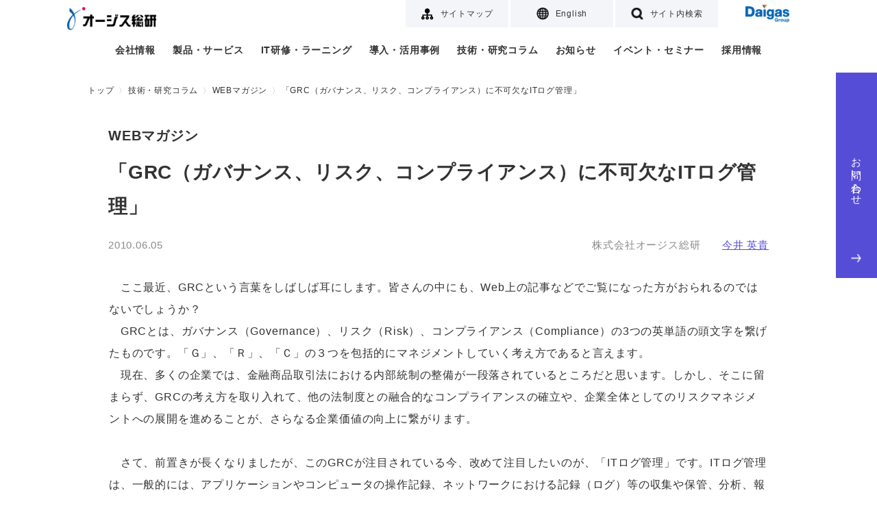

--- FILE ---
content_type: text/html
request_url: https://www.ogis-ri.co.jp/rad/webmaga/rwm20100605.html
body_size: 8260
content:
<!DOCTYPE html>
<html lang="ja">
<head>
<meta charset="utf-8">
<meta http-equiv="X-UA-Compatible" content="IE=edge">
<meta name="viewport" content="width=device-width, initial-scale=1">
<meta name="format-detection" content="telephone=no">
<title>「GRC（ガバナンス、リスク、コンプライアンス）に不可欠なITログ管理」 | オージス総研</title>
<meta name="description" content="オージス総研コンサルタントが独自の見解で、各種テーマ・キーワードを読み解きます。今回は、GRC（ガバナンス、リスク、コンプライアンス）におけるITログ管理の重要性について解説しています。">
<link rel="canonical" href="https://www.ogis-ri.co.jp/rad/webmaga/rwm20100605.html">
<!-- 共通CSS -->
<link rel="stylesheet" href="https://cdnjs.cloudflare.com/ajax/libs/slick-carousel/1.9.0/slick.css">
<link rel="stylesheet" href="https://cdnjs.cloudflare.com/ajax/libs/slick-carousel/1.9.0/slick-theme.min.css">
<link rel="stylesheet" href="/_asset/_common/css/common.css">
<!-- 固有CSS -->
<meta property="og:title" content="「GRC（ガバナンス、リスク、コンプライアンス）に不可欠なITログ管理」 | オージス総研" />
<meta property="og:description" content="オージス総研コンサルタントが独自の見解で、各種テーマ・キーワードを読み解きます。今回は、GRC（ガバナンス、リスク、コンプライアンス）におけるITログ管理の重要性について解説しています。" />
<meta property="og:site_name" content="" />
<meta property="og:image" content="https://www.ogis-ri.co.jp/_asset/_common/img/logo-ogis.png" />
  <link rel="stylesheet" href="/_asset/web_maga/css/example.css">
  <script type="application/ld+json">
    {
      "@context": "http://schema.org",
      "@type": "BreadcrumbList",
      "itemListElement": [
        {
          "@type": "ListItem",
          "position": 1,
          "item": {
            "@id": "https://www.ogis-ri.co.jp/",
            "name": "株式会社オージス総研"
          }
        }
      ,
        {
          "@type": "ListItem",
          "position": 2,
          "item": {
            "@id": "https://www.ogis-ri.co.jp/technology/",
            "name": "技術・研究コラム"
          }
        }
      ,
        {
          "@type": "ListItem",
          "position": 3,
          "item": {
            "@id": "https://www.ogis-ri.co.jp/rad/webmaga/",
            "name": "WEBマガジン"
          }
        }
      ,
        {
          "@type": "ListItem",
          "position": 4,
          "item": {
            "@id": "https://www.ogis-ri.co.jp/rad/webmaga/rwm20100605.html",
            "name": "「GRC（ガバナンス、リスク、コンプライアンス）に不可欠なITログ管理」"
          }
        }
      ]
    }
  </script>
<!-- analytics head -->
<script type="text/javascript" src="/_asset/_common/js/urchin.js"></script>
<script type="text/javascript">
urchinTracker();
</script>
<script type="text/javascript">
piAId = '152451';
piCId = '1523';
(function() {
  function async_load(){
    var s = document.createElement('script'); s.type = 'text/javascript';
    s.src = ('https:' == document.location.protocol ? 'https://pi' : 'http://cdn') + '.pardot.com/pd.js';
    var c = document.getElementsByTagName('script')[0]; c.parentNode.insertBefore(s, c);
  }
  if(window.attachEvent) { window.attachEvent('onload', async_load); }
  else { window.addEventListener('load', async_load, false); }
})();
</script>
<!-- Google Tag Manager -->
<script>(function(w,d,s,l,i){w[l]=w[l]||[];w[l].push({'gtm.start':
new Date().getTime(),event:'gtm.js'});var f=d.getElementsByTagName(s)[0],
j=d.createElement(s),dl=l!='dataLayer'?'&l='+l:'';j.async=true;j.src=
'https://www.googletagmanager.com/gtm.js?id='+i+dl;f.parentNode.insertBefore(j,f);
})(window,document,'script','dataLayer','GTM-MHWBB9K');</script>
<!-- End Google Tag Manager -->
<script type="text/javascript">
  (function () {
    var tagjs = document.createElement("script");
    var s = document.getElementsByTagName("script")[0];
    tagjs.async = true;
    tagjs.src = "//s.yjtag.jp/tag.js#site=UN3FzM3";
    s.parentNode.insertBefore(tagjs, s);
  }());
</script>
<noscript>
  <iframe src="//b.yjtag.jp/iframe?c=UN3FzM3" width="1" height="1" frameborder="0" scrolling="no" marginheight="0" marginwidth="0"></iframe>
</noscript>
</head>
<body>
<!-- Google Tag Manager (noscript) -->
<noscript><iframe src="https://www.googletagmanager.com/ns.html?id=GTM-MHWBB9K"
height="0" width="0" style="display:none;visibility:hidden"></iframe></noscript>
<!-- End Google Tag Manager (noscript) -->
<!-- .l-header -->
<header class="l-header">
  <nav class="l-header-corp">
    <ul class="l-header-corp-nav">
      <li><a href="/sitemap.html" class="l-header-corp-nav-sitemap"><span>サイトマップ</span></a></li>
      <li><a href="/en/" class="l-header-corp-nav-english"><span>English</span></a></li>
      <li><a href="#" class="l-header-corp-nav-search"><span>サイト内検索</span></a></li>
      <li class="l-header-corp-logo"><a href="https://www.daigasgroup.com/" target="_blank" class="l-header-corp-link"><img src="/_asset/_common/img/logo-daigas.png" alt="Daigas Group" class="l-header-corp-logo-img"></a></li>
    </ul>
  </nav>
  <div class="l-header-ogis">
    <p class="l-header-ogis-logo"><a href="/"><img src="/_asset/_common/img/logo-ogis.png" alt="オージス総研" class="l-header-ogis-logo-img"></a></p>
    <div class="l-header-ogis-btns">
      <button class="l-header-ogis-search-btn"><img class="l-header-ogis-icon-search" src="/_asset/_common/img/icon-search.png" /></button>
      <button class="l-header-ogis-menu-btn"><span>menu</span></button>
    </div>
    <nav class="l-header-ogis-nav">
      <ul class="l-header-ogis-nav-list">
        <li class="l-header-ogis-nav-item">
          <a href="/corporate/" class="is-submenu">会社情報</a>
          <div class="l-header-sub-menu l-header-sub-menu01">
            <a href="" class="l-header-sub-menu-close"><span></span><span></span></a>
            <h3><a href="/corporate/">会社情報</a></h3>
            <ul>
              <li><a href="/corporate/message.html">社長メッセージ</a></li>
              <li><a href="/corporate/company.html">会社概要</a></li>
              <li><a href="/corporate/officer.html">役員一覧</a></li>
              <li><a href="/corporate/history.html">沿革</a></li>
              <li><a href="/corporate/base/">事業所一覧</a></li>
              <li><a href="/corporate/organization.html">組織図</a></li>
              <li><a href="/csr/">CSR活動</a></li>
              <li><a href="/strength/">オージスの強み</a></li>
              <li><a href="/corporate/purpose.html">オージス総研のパーパス</a></li>
            </ul>
          </div>
        </li>
        <li class="l-header-ogis-nav-item">
          <a href="/product/">製品・サービス</a>
        <!--
          <div class="l-header-sub-menu l-header-sub-menu02">
            <a href="" class="l-header-sub-menu-close"><span></span><span></span></a>
            <h3><a href="/product/">製品・サービス（条件から探す）</a></h3>
            <div class="l-header-sub-menu-col3">
              <div class="l-header-sub-menu-item">
                <h4>システム開発</h4>
                <ul>
                  <li><a href="/product/search/iot.html">IoT</a></li>
                  <li><a href="/product/search/relation.html">システム連携</a></li>
                  <li><a href="/product/search/efficiency.html">開発効率化</a></li>
                  <li><a href="/product/search/embedded.html">組み込み開発</a></li>
                </ul>
              </div>
              <div class="l-header-sub-menu-item">
                <h4>IT基盤運用・保守</h4>
                <ul>
                  <li><a href="/product/search/cloud.html">クラウド</a></li>
                  <li><a href="/product/search/itmanage.html">システム運用</a></li>
                  <li><a href="/product/search/datacenter.html">データセンター</a></li>
                  <li><a href="/product/search/outsourcing.html">アウトソーシング</a></li>
                </ul>
              </div>
              <div class="l-header-sub-menu-item">
                <h4>セキュリティ</h4>
                <ul>
                  <li><a href="/product/search/authentication.html">認証・ID管理</a></li>
                  <li><a href="/product/search/device.html">デバイス</a></li>
                  <li><a href="/product/search/network.html">ネットワーク</a></li>
                  <li><a href="/product/search/mail.html">Web・メール</a></li>
                </ul>
              </div>
              <div class="l-header-sub-menu-item">
                <h4>基幹業務</h4>
                <ul>
                  <li><a href="/product/search/productionsales.html">生産・販売</a></li>
                  <li><a href="/product/search/finance.html">財務・会計</a></li>
                  <li><a href="/product/search/hr.html">人事・総務</a></li>
                </ul>
              </div>
              <div class="l-header-sub-menu-item">
                <h4>業務分析</h4>
                <ul>
                  <li><a href="/product/search/analysis.html">データ分析・データ利活用</a></li>
                  <li><a href="/product/search/support.html">業務支援</a></li>
                </ul>
              </div>
              <div class="l-header-sub-menu-item">
                <h4>コンサルティング</h4>
                <ul>
                  <li><a href="/product/search/itconsul.html">IT</a></li>
                  <li><a href="/product/search/process.html">業務プロセス</a></li>
                  <li><a href="/product/search/productdev.html">商品・サービス開発</a></li>
                  <li><a href="/product/search/hrorgdev.html">人材育成・組織開発</a></li>
                  <li><a href="/product/search/agile.html">アジャイル</a></li>
                </ul>
              </div>
            </div>
            <h3><a href="/feature/">ソリューション特集</a></h3>
          </div>
        -->
        </li>
        <li class="l-header-ogis-nav-item">
          <a href="/learning/">IT研修・ラーニング</a>
        <!--
          <div class="l-header-sub-menu l-header-sub-menu03">
            <a href="" class="l-header-sub-menu-close"><span></span><span></span></a>
            <h3><a href="/learning/">IT研修・ラーニング</a></h3>
            <ul class="l-header-sub-menu-col2">
              <li><a href="/learning/dx01/">高付加価値の実現に向けたDX実践基礎講座</a></li>
              <li><a href="/learning/agile01/">アジャイル開発研修</a></li>
              <li><a href="/learning/emb_sec/">つながる組み込み機器のセキュリティ研修</a></li>
              <li><a href="/learning/safe01/">SAFe&reg;研修</a></li>
              <li><a href="/learning/elearning/">eラーニング</a></li>
              <li><a href="/learning/sysmodeling/">システムモデリング研修</a></li>
              <li><a href="/learning/objectuml/">オブジェクト指向/UMLモデリング研修</a></li>
              <li><a href="/learning/java/">Java研修</a></li>
              <li><a href="/learning/cpp/">C++研修</a></li>
              <li><a href="/learning/softwaretest/">ソフトウェアテスト研修</a></li>
              <li><a href="/learning/webjs/">Web/JavaScript研修</a></li>
              <li><a href="/learning/clanguage/">C言語研修</a></li>
              <li><a href="/learning/itliteracy/">ITリテラシ研修</a></li>
              <li><a href="/learning/devops/">DevOps研修</a></li>
              <li><a href="/learning/c-08-01/">新入社員研修コース</a></li>
              <li><a href="/learning/user01/">超上流研修</a></li>
              <li><a href="/learning/c-08-02/">Webアプリ開発体験コース</a></li>
              <li><a href="/learning/c-08-03/">組み込みソフト開発体験コース</a></li>
              <li><a href="/learning/webdev/">Web開発技術研修</a></li>
              <li><a href="/learning/marketing/">マーケティングコース</a></li>
            </ul>
          </div>
        -->
        </li>
        <li class="l-header-ogis-nav-item">
          <a href="/casestudy/">導入・活用事例</a>
        </li>
        <li class="l-header-ogis-nav-item">
          <a href="/technology/" class="is-submenu">技術・研究コラム</a>
          <div class="l-header-sub-menu l-header-sub-menu04">
            <a href="" class="l-header-sub-menu-close"><span></span><span></span></a>
            <h3><a href="/technology/">技術・研究コラム</a></h3>
            <ul>
              <li><a href="/column/">製品・サービスコラム</a></li>
              <li><a href="/magazine/">オージスマガジン</a></li>
              <li><a href="/otc/hiroba/">オブジェクトの広場</a></li>
              <li><a href="/column/agile/">アジャイル開発</a></li>
              <li><a href="/rad/">技術開発活動</a></li>
              <li><a href="/rad/webmaga/">WEBマガジン</a></li>
              <li><a href="/pm_maga/">PMマガジン</a></li>
            </ul>
          </div>
        </li>
        <li class="l-header-ogis-nav-item">
          <a href="/news/">お知らせ</a></li>
        <li class="l-header-ogis-nav-item">
          <a href="/event/">イベント・セミナー</a>
        </li>
        <li class="l-header-ogis-nav-item">
          <a href="/recruit/" target="_blank">採用情報</a>
        </li>
        <li class="l-header-ogis-nav-contact">
          <a href="/forms/inqform.html?artid=3937" target="_blank">お問い合わせ<img class="l-header-ogis-icon-contact" src="/_asset/_common/img/icon-arrow02.png" /></a>
        </li>
        <li class="l-header-ogis-nav-sub">
          <a href="/sitemap.html"><img class="l-header-ogis-icon-sub" src="/_asset/_common/img/icon-sitemap.png"/>サイトマップ</a>
        </li>
        <li class="l-header-ogis-nav-sub">
          <a href="/en/"><img class="l-header-ogis-icon-sub" src="/_asset/_common/img/icon-language.png"/>English</a>
        </li>
      </ul>
    </nav>
  </div>
  <div class="l-header-ogis-search">
    <form name="search_form" action="https://search.ogis-ri.co.jp" method="GET" onsubmit="return mysearch(this);">
      <input type="text" name="kw" value="" class="iSearchAssist" placeholder="キーワードを入力してください">
      <input type="hidden" name="ie" value="u">
      <input type="submit" value="検索" >
    </form>
  </div>
</header>
<!-- /.l-header -->
<!-- .l-breadcrumbs -->
<nav class="l-breadcrumbs">
  <ul class="l-breadcrumbs-list">
    <li><a href="/">トップ</a></li>
    <li><a href="/technology/">技術・研究コラム</a></li>
    <li><a href="/rad/webmaga/">WEBマガジン</a></li>
    <li>「GRC（ガバナンス、リスク、コンプライアンス）に不可欠なITログ管理」</li>
  </ul>
</nav>
<!-- /.l-breadcrumbs -->
<!-- .l-main -->
<main class="l-main">
  <div class="c-ttl02 c-box-1024-20">
    <p class="c-ttl-shoulder">WEBマガジン</p>
    <h1 class="c-ttl-main">「GRC（ガバナンス、リスク、コンプライアンス）に不可欠なITログ管理」</h1>
    <p class="c-ttl-data">
      <span class="c-date">2010.06.05</span>
      <span class="c-name">株式会社オージス総研　　<a href="/profile/c-imai_hideki.html">今井 英貴</a></span>
    </p>
  </div>
  <div class="c-box-1024-20">
    <table  border="0" cellspacing="0" cellpadding="0"><tbody><tr><td><table><tbody><tr><td class="contents_txt"><p>　ここ最近、GRCという言葉をしばしば耳にします。皆さんの中にも、Web上の記事などでご覧になった方がおられるのではないでしょうか？<br />　GRCとは、ガバナンス（Governance）、リスク（Risk）、コンプライアンス（Compliance）の3つの英単語の頭文字を繋げたものです。「Ｇ」、「Ｒ」、「Ｃ」の３つを包括的にマネジメントしていく考え方であると言えます。<br />　現在、多くの企業では、金融商品取引法における内部統制の整備が一段落されているところだと思います。しかし、そこに留まらず、GRCの考え方を取り入れて、他の法制度との融合的なコンプライアンスの確立や、企業全体としてのリスクマネジメントへの展開を進めることが、さらなる企業価値の向上に繋がります。<br /><br />　さて、前置きが長くなりましたが、このGRCが注目されている今、改めて注目したいのが、「ITログ管理」です。ITログ管理は、一般的には、アプリケーションやコンピュータの操作記録、ネットワークにおける記録（ログ）等の収集や保管、分析、報告等を行うことを言います。<br /><br />　企業がGRCをマネジメントしていくために必要な技術要素としては、他にもID管理やアクセス制御、プロセス管理等がありますが、ITログ管理は、「Ｇ」，「Ｒ」，「Ｃ」の３項目全てに必須で求められてくる、とても重要な要素です。以下に、GRCとログ管理の関連性を示します。</p><p align="center"><img width="534" height="343" alt="GRCとITログ管理の関連性" src="images/rwm20100605_clip_image001.gif" /><br />図１ GRCとITログ管理の関連性</p><p>　一方で、皆さんは、「ITログ管理」と聞いてどういうイメージをお持ちでしょう。ITログ管理は、これまでにも個人情報保護法や金融商品取引法等への対応の際に、要件として求められてきました。法令順守の都合上、しぶしぶ行われてきたともいえます。<br />　正直、あまり感じのいい、前向きな感想をお持ちの方は少ないかも知れません。その重要性について「わかってはいるけど、触れたくない」というあたりが正直な感想でしょうか。<br /><br />　しかし、ITログ管理こそ、企業がGRCに取り組むための必須の要素であり、企業全体で包括的に管理する意義とメリットが非常に大きい業務領域だと言えます。<br /><br />　それでは、この「触れたくない」ITログ管理を「しぶしぶ行わない」ために、効率的かつ無理のない導入の考え方を見ていきましょう。<br /><br /><br />　ITログ管理で成功し、その意義とメリットを最大限享受するには、もちろんシステム化や運用手順の構築も大切です。しかし、それと同じくらい（むしろそれ以上に）、「何のために」、「何を」、「どこまで」という考え方の整理から入ることが重要です。<br /><br />　今までは、とにかくなんでもかんでもログを取得して、保管しておこうということで対応されてきた企業も多いと思います。ですが、これだけ取らなければならないログの種類が増えてくると、取得・保管しているだけでもコストが馬鹿になりません。また、「ログ管理は本当に役に立っているか」、「どのような効果を発揮しているのか」を定量的に評価できず、悩んでいるご担当者も多いのではないでしょうか？<br />　ログが膨大になっている今、なにが必要なログでなにが無駄なログなのか、そこを見極めて取捨選択することは、ログ管理を無理なく続けていく上で、非常に大切なことです。そのためには、<br />　</p><div align="center"><h3>「何のために」、「何を」、「どこまで」管理するのか？</h3></div><p>　そこをまず整理することが必要です。<br /><br />　ログ管理の目的や要件を整理して、ポリシーやルールを明確にします。その上で、明確になったポリシーに基づいたログ管理を行うためのシステムを設計・導入し、それらとの整合性を考慮しつつ、ログ管理の運用手順を構築します。</p><p align="center"><img width="510" height="280" alt="ログ管理成功のための三本柱" src="images/rwm20100605_clip_image002.gif" /><br />図２ ログ管理成功のための三本柱</p><p>　また、ログ管理に関するポリシーを考える際には、まず、最終着地点のおおよその当たりを付けておかれることをお勧めします。<br />　企業によって自社が置かれている状況やかけられるコストは異なります。よって、ログ管理の目的や要件について具体的な検討を行なう前に、自社はどの程度のITログ管理を行なうのか、ざっくりとした「着地点」のあたりをつけておきましょう。<br /><br />　以下に、大まかな着地点のイメージ例を示します。ここでは、ログ管理を「リアルタイム性（ログを確認や監査をする頻度）」と「網羅性（取得するログのきめ細かさ）」によって、４つの型に分類しました。コンプライアンスに対応するには、ある程度リアルタイム性を重視し、抑止力を発揮する必要があるかもしれません。ガバナンスを効かせるには、監査に耐えうるログをしっかりと取得する必要があると思われます。リスクマネジメントを適切に行うには、そのどちらをも高い次元でバランスよく取り入れていく必要があると考えられます。</p><p align="center"><img width="515" height="326" alt="ログ管理 着地点のイメージ" src="images/rwm20100605_clip_image003.gif" /><br />図３ ログ管理 着地点のイメージ</p><p>　どの型で行くかで、コストと効果に明確に差が出てきますので、最初の段階での着地点の模索は、とても重要です。。<br />　ここまでで、ログ管理の検討を開始するとっつきの部分を述べてきましたが、ご興味のある方は、私が執筆しております以下の記事の中で、より具体的な内容を説明していますので、是非御覧下さい。<br /><br />　 Web媒体上での連載<a href="http://enterprisezine.jp/">EnterpriseZine</a>「データ爆発と戦うシステム管理者のためのログ管理「虎の巻」」<br />　<a href="http://enterprisezine.jp/article/detail/1555" target="_blank">第１回「なぜ、ログを管理しなければならないのか？」</a><br />　<a href="http://enterprisezine.jp/article/detail/1898" target="_blank">第２回「あなたの会社はどのタイプ？～本当に使えるログ管理を行なうための4つの方法」</a><br />　<a href="http://enterprisezine.jp/article/detail/2114" target="_blank">第３回「アクセスログの保存期間は何ヶ月が正解？～自社の目的にあったログ管理計画のつくり方」</a><br />　<a href="http://enterprisezine.jp/article/detail/2219" target="_blank">第4回「あなたの代わりに自動でログを収集してくれる仕組みをつくりなさい」</a></p><br />*本Webマガジンの内容は執筆者個人の見解に基づいており、株式会社オージス総研およびさくら情報システム株式会社、株式会社宇部情報システムのいずれの見解を示すものでもありません。</td></tr></tbody></table></td></tr></tbody></table>
    <ul class="c-pagelink">
      <li><a href="/rad/webmaga/rwm20100604.html" class="c-pagelink-prev"><img class="c-link-arrow" src="/_asset/_common/img/icon-arrow.png" />
          <span class="u-pc">「IFRSをＧＲＣ（ガバナンス・リスク・コンプライアンス）から考えると」</span>
          <span class="u-sp-tb">前の記事へ</span>
        </a></li>
      <li><a href="/rad/webmaga/rwm20100606.html" class="c-pagelink-next">
          <span class="u-pc">「BPMとABC（活動基準原価計算）の勧め」</span>
          <span class="u-sp-tb">次の記事へ</span>
          <img class="c-link-arrow" src="/_asset/_common/img/icon-arrow.png" /></a></li>
    </ul>
    <p class="p-inquiry-txt">『WEBマガジン』に関しては下記よりお気軽にお問い合わせください。</p>
    <ul class="c-btns-col">
      <li><a href="/forms/inqform.html?artid=3937" class="c-btn01 p-btn-inquiry" target="_blank">お問い合わせ<img class="c-btn-arrow" src="/_asset/_common/img/icon-arrow02.png" /></a></li>
    </ul>
  </div>
  <div class="u-pc-mb100 u-sp-mb50"></div>
</main>
<!-- /.l-main -->
<!-- .l-footer -->
<footer class="l-footer">
  <button class="l-footer-top-btn">to Top</button>
  <div class="l-footer-inr">
    <nav class="l-footer-nav">
      <p class="l-footer-ogis-logo"><a href="/" class="l-footer-logo-link"><img src="/_asset/_common/img/logo-ogis.png" alt="オージス総研" class="l-footer-logo-img"></a></p>
      <ul class="l-footer-ogis-nav-list">
        <li><a href="/product/">製品・サービス<img class="l-footer-ogis-icon-item" src="/_asset/_common/img/icon-arrow.png" /></a></li>
        <li><a href="/learning/">IT研修・ラーニング<img class="l-footer-ogis-icon-item" src="/_asset/_common/img/icon-arrow.png" /></a></li>
        <li><a href="/casestudy/">導入・活用事例<img class="l-footer-ogis-icon-item" src="/_asset/_common/img/icon-arrow.png" /></a></li>
      </ul>
      <ul class="l-footer-ogis-nav-list">
        <li><a href="/technology/">技術・研究コラム<img class="l-footer-ogis-icon-item" src="/_asset/_common/img/icon-arrow.png" /></a></li>
        <li><a href="/news/">お知らせ<img class="l-footer-ogis-icon-item" src="/_asset/_common/img/icon-arrow.png" /></a></li>
        <li><a href="/event/">イベント・セミナー<img class="l-footer-ogis-icon-item" src="/_asset/_common/img/icon-arrow.png" /></a></li>
      </ul>
      <ul class="l-footer-ogis-nav-list">
        <li><a href="/corporate/">会社情報<img class="l-footer-ogis-icon-item" src="/_asset/_common/img/icon-arrow.png" /></a></li>
        <li><a href="/strength/">オージスの強み<img class="l-footer-ogis-icon-item" src="/_asset/_common/img/icon-arrow.png" /></a></li>
        <li><a href="/csr/">CSR活動<img class="l-footer-ogis-icon-item" src="/_asset/_common/img/icon-arrow.png" /></a></li>
        <li><a href="/recruit/" target="_blank">採用情報<img class="l-footer-ogis-icon-item" src="/_asset/_common/img/icon-arrow.png" /></a></li>
      </ul>
    </nav>
  </div>
  <div class="l-footer-corp-nav">
    <ul class="l-footer-corp-nav-list">
      <li><a href="/strength/qua/privacy.html">個人情報保護方針</a></li>
      <li><a href="/strength/qua/qms.html">品質マネジメントシステム</a></li>
      <li><a href="/strength/qua/security_policy.html">情報セキュリティ基本方針</a></li>
      <li><a href="/kobutsu.html">古物営業法に基づく表記</a></li>
      <li><a href="/social.html">ソーシャルメディア・ポリシー</a></li>
      <li><a href="/notice.html">サイトポリシー</a></li>
      <li><a href="/download/docs/terms_of_service.pdf" target="_blank">サービス利用規約</a></li>
    </ul>
    <a href="/forms/inqform.html?artid=3937" class="l-fotter-contact-btn" target="_blank">お問い合わせ<img class="l-footer-icon-contact" src="/_asset/_common/img/icon-arrow02.png" /></a>
    <small class="l-footer-copy">株式会社オージス総研 Copyright &copy; <span class="c-uppercase">OGIS-RI</span> Co.,Ltd. <br class="u-sp">All Rights Reserved.</small>
  </div>
</footer>
<!-- /.l-footer -->
<!-- 共通JS -->
<script src="https://cdnjs.cloudflare.com/ajax/libs/jquery/3.7.1/jquery.min.js" defer></script>
<script src="https://cdnjs.cloudflare.com/ajax/libs/object-fit-images/3.2.4/ofi.min.js" defer></script>
<script src="https://cdnjs.cloudflare.com/ajax/libs/slick-carousel/1.9.0/slick.min.js" defer></script>
<script src="https://cdnjs.cloudflare.com/ajax/libs/jquery.matchHeight/0.7.2/jquery.matchHeight-min.js" defer></script>
<script src="/_asset/_common/js/common.js" defer></script>
<script type="text/javascript" src="https://cache.dga.jp/s/ogis/search_tool_n3.js" defer></script>
<!-- 固有JS -->
<!-- analytics body2 -->
</body>
</html>


--- FILE ---
content_type: text/css
request_url: https://www.ogis-ri.co.jp/_asset/web_maga/css/example.css
body_size: 966
content:
@media print, screen and (max-width: 600px) {
  .c-ttl01 {
    margin: 20px 0 40px;
  }
}
@media print, screen and (min-width: 960px) {
  .c-ttl01 {
    margin: 60px 0;
  }
}

@media print, screen and (max-width: 959px) {
  .c-ttl02 {
    margin: 20px 0 40px;
  }
}
@media print, screen and (min-width: 960px) {
  .c-ttl02 {
    margin: 25px auto 30px;
  }
}
.c-ttl02 .c-ttl-data {
  -webkit-box-align: center;
      -ms-flex-align: center;
          align-items: center;
  display: -webkit-box;
  display: -ms-flexbox;
  display: flex;
  -ms-flex-wrap: wrap;
      flex-wrap: wrap;
}
@media print, screen and (max-width: 959px) {
  .c-ttl02 span {
    font-size: 10px;
    font-size: 1rem;
  }
}
@media print, screen and (min-width: 960px) {
  .c-ttl02 span {
    font-size: 15px;
    font-size: 1.5rem;
  }
}
@media print, screen and (max-width: 959px) {
  .c-ttl02 span.c-category-item {
    font-size: 12px;
    font-size: 1.2rem;
  }
}
.c-ttl02 span.c-name {
  color: #8a8a8a;
}
@media print, screen and (max-width: 959px) {
  .c-ttl02 span.c-name {
    display: inline-block;
    margin-top: 10px;
    width: 100%;
  }
}
@media print, screen and (min-width: 960px) {
  .c-ttl02 span.c-name {
    margin-left: auto;
  }
}

.p-mv {
  margin-bottom: 2em;
}

@media print, screen and (max-width: 959px) {
  .p-web_maga-author {
    margin-top: 25px;
  }
}
@media print, screen and (min-width: 960px) {
  .p-web_maga-author {
    margin-top: 50px;
    padding-right: 235px;
    position: relative;
  }
}
@media print, screen and (max-width: 959px) {
  .p-web_maga-author .p-author-name {
    -webkit-box-align: center;
        -ms-flex-align: center;
            align-items: center;
    display: -webkit-box;
    display: -ms-flexbox;
    display: flex;
    margin-bottom: 23px;
  }
}
@media print, screen and (max-width: 959px) {
  .p-web_maga-author .p-author-name figure {
    -ms-flex-negative: 0;
        flex-shrink: 0;
    height: 82px;
    margin-right: 20px;
    width: 82px;
  }
}
@media print, screen and (min-width: 960px) {
  .p-web_maga-author .p-author-name figure {
    height: 180px;
    position: absolute;
    right: 0;
    top: 0;
    width: 180px;
  }
}
.p-web_maga-author .p-author-name figure img {
  height: 100%;
  -o-object-fit: cover;
     object-fit: cover;
  font-family: "object-fit:cover;";
  width: 100%;
}
.p-web_maga-author .c-hl01 {
  background: transparent;
  margin: 0;
  padding: 0;
}
@media print, screen and (min-width: 960px) {
  .p-web_maga-author .c-hl01 {
    margin-bottom: 26px;
  }
}
@media print, screen and (max-width: 959px) {
  .p-web_maga-author h3 {
    margin-top: 23px;
  }
}
@media print, screen and (min-width: 960px) {
  .p-web_maga-author h3 {
    margin-top: 20px;
  }
}
.p-web_maga-author p {
  margin: 0;
}

.p-web_maga-links {
  background: #ecf4f8;
}
@media print, screen and (max-width: 959px) {
  .p-web_maga-links {
    margin: 37px -20px 30px;
    padding: 30px 20px;
  }
}
@media print, screen and (min-width: 960px) {
  .p-web_maga-links {
    margin: 50px 0 55px;
    padding: 1px 30px 50px;
  }
}
.p-web_maga-links .c-hl01 {
  background: transparent;
  margin: 0;
  padding: 0;
}
@media print, screen and (max-width: 959px) {
  .p-web_maga-links .c-hl01 {
    margin-top: 40px;
    margin-bottom: 12px;
  }
}
@media print, screen and (min-width: 960px) {
  .p-web_maga-links .c-hl01 {
    margin-top: 50px;
    margin-bottom: 10px;
  }
}
@media print, screen and (max-width: 959px) {
  .p-web_maga-links .c-hl01:first-child {
    margin-top: 0;
  }
}

.p-inquiry-txt {
  margin-top: 2em;
}
@media print, screen and (min-width: 960px) {
  .p-inquiry-txt {
    text-align: center;
  }
}
.p-inquiry-txt a {
  text-decoration: underline;
}

.p-btn-inquiry {
  margin-bottom: 2em;
}
@media print, screen and (min-width: 960px) {
  .p-btn-inquiry {
    width: 500px;
  }
}

.is-close .p-web_maga-item:nth-child(5) ~ .p-web_maga-item {
  display: none;
}

.p-web_maga-item {
  border-bottom: 1px solid #e5e5e5;
}
@media print, screen and (max-width: 959px) {
  .p-web_maga-item {
    margin-bottom: 20px;
    padding-bottom: 20px;
  }
}
@media print, screen and (min-width: 960px) {
  .p-web_maga-item {
    margin-bottom: 20px;
    padding-bottom: 25px;
  }
}
.p-web_maga-item .c-hl04 {
  font-weight: normal;
  margin: 0;
}
.p-web_maga-item .c-ttl-data {
  -webkit-box-align: center;
      -ms-flex-align: center;
          align-items: center;
  display: -webkit-box;
  display: -ms-flexbox;
  display: flex;
}
@media print, screen and (max-width: 959px) {
  .p-web_maga-item .c-ttl-data {
    -ms-flex-wrap: wrap;
        flex-wrap: wrap;
    padding-left: 17px;
  }
}
@media print, screen and (max-width: 959px) {
  .p-web_maga-item span {
    font-size: 10px;
    font-size: 1rem;
    -ms-flex-negative: 0;
        flex-shrink: 0;
  }
}
@media print, screen and (min-width: 960px) {
  .p-web_maga-item span {
    font-size: 15px;
    font-size: 1.5rem;
  }
}
@media print, screen and (max-width: 959px) {
  .p-web_maga-item span.c-category-item {
    font-size: 12px;
    font-size: 1.2rem;
  }
}
.p-web_maga-item span.c-name {
  color: #8a8a8a;
  margin-left: auto;
}
@media print, screen and (max-width: 959px) {
  .p-web_maga-item span.c-name {
    margin-top: 10px;
    width: 100%;
  }
}